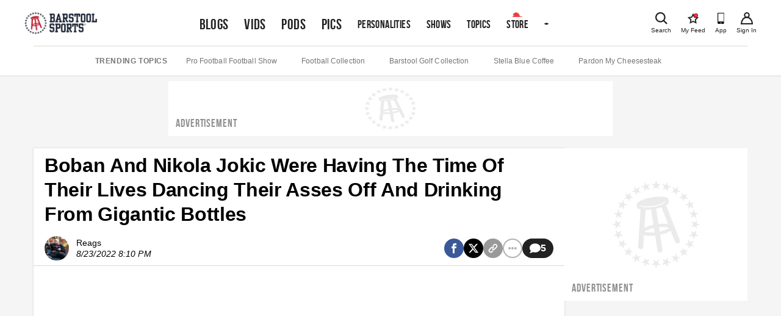

--- FILE ---
content_type: text/html; charset=utf-8
request_url: https://usersync.getpublica.com/usersync?gpdr=0&consent=&us_privacy=1NNN
body_size: 1021
content:
<html><body><img src="https://sync.1rx.io/usersync2/rmpssp?sub=publica&redir=https%3A%2F%2Fusersync.getpublica.com%2Fusermatch%3Fprovider%3Dunruly%26did%3Db003c774-c744-49c0-bedf-846b9fe62e09%26uid%3D%5BRX_UUID%5D&gdpr=&us_privacy=1NNN&consent=" id="img0"><img src="https://sync.richaudience.com/f7872c90c5d3791e2b51f7edce1a0a5d/?p=publica&gdpr=&consentString=&r=https%3A%2F%2Fusersync.getpublica.com%2Fusermatch%3Fprovider%3Drichaudience%26did%3Db003c774-c744-49c0-bedf-846b9fe62e09%26pdid%3D%5BPDID%5D&gdpr=&us_privacy=1NNN&consent=" id="img1"><img src="https://eb2.3lift.com/getuid?gdpr=&cmp_cs=&us_privacy=1NNN&redir=https%3A%2F%2Fusersync.getpublica.com%2Fusermatch%3Fprovider%3Dtriplelift%26did%3Db003c774-c744-49c0-bedf-846b9fe62e09%26TripleliftID%3D%24UID&gdpr=&us_privacy=1NNN&consent=" id="img2"><img src="https://ups.analytics.yahoo.com/ups/58549/occ?uid=b003c774-c744-49c0-bedf-846b9fe62e09&gdpr=&gdpr_consent=&gdpr=&us_privacy=1NNN&consent=" id="img3"><img src="https://ib.adnxs.com/getuid?https://usersync.getpublica.com/usermatch?provider=appnexus&did=b003c774-c744-49c0-bedf-846b9fe62e09&appnexusID=$UID&gdpr=&us_privacy=1NNN&consent=" id="img4"></body></html>

--- FILE ---
content_type: image/svg+xml
request_url: https://chumley.barstoolsports.com/union/2023/11/03/download-app-store.31b8cc33.svg?width=256&auto=webp&quality=85%2C75&format=pjpg
body_size: 7465
content:
<svg id="Layer_1" data-name="Layer 1" xmlns="http://www.w3.org/2000/svg" viewBox="0 0 135 40"><title>appStore</title><path d="M130.2,0H4.73A4.73,4.73,0,0,0,0,4.73V35.27A4.74,4.74,0,0,0,4.73,40H130.2a4.8,4.8,0,0,0,4.8-4.73V4.73A4.8,4.8,0,0,0,130.2,0Z"/><path d="M30.13,19.78a5.8,5.8,0,0,1,2.76-4.86,5.94,5.94,0,0,0-4.68-2.53c-2-.21-3.87,1.18-4.88,1.18s-2.57-1.16-4.23-1.12a6.23,6.23,0,0,0-5.24,3.2c-2.27,3.92-.58,9.69,1.59,12.86,1.09,1.55,2.35,3.29,4,3.23s2.23-1,4.19-1,2.51,1,4.21,1,2.84-1.56,3.89-3.13a12.83,12.83,0,0,0,1.78-3.62A5.6,5.6,0,0,1,30.13,19.78Z" style="fill:#fff"/><path d="M26.93,10.31a5.71,5.71,0,0,0,1.31-4.09,5.81,5.81,0,0,0-3.76,1.94,5.43,5.43,0,0,0-1.34,3.94A4.8,4.8,0,0,0,26.93,10.31Z" style="fill:#fff"/><path d="M46.69,18.2,42.41,31.5h2.21l1.19-3.91h4.32l1.24,3.91h2.27L49.34,18.2ZM46.18,26l1.1-3.47q.44-1.66.63-2.51h0q.49,2,.67,2.51L49.76,26Z" style="fill:#fff"/><path d="M60.69,21.71a3.55,3.55,0,0,0-3.24,1.72h0l-.12-1.52H55.42q.08,1.62.08,3.16V35.41h2.13V30.36h0a2.94,2.94,0,0,0,2.73,1.36,3.87,3.87,0,0,0,2.94-1.26,5.45,5.45,0,0,0,1.32-3.87,5.29,5.29,0,0,0-1.14-3.54A3.56,3.56,0,0,0,60.69,21.71Zm1.13,7.4a2.18,2.18,0,0,1-1.87.93,2.13,2.13,0,0,1-1.67-.72,2.56,2.56,0,0,1-.64-1.77V26a2.78,2.78,0,0,1,.1-.65,2.43,2.43,0,0,1,.84-1.37A2.22,2.22,0,0,1,60,23.41a2.18,2.18,0,0,1,1.86.95,4,4,0,0,1,.63,2.31A4.08,4.08,0,0,1,61.82,29.11Z" style="fill:#fff"/><path d="M71.73,21.71a3.55,3.55,0,0,0-3.24,1.72h0l-.12-1.52H66.46q.08,1.62.08,3.16V35.41h2.13V30.36h0a2.94,2.94,0,0,0,2.72,1.36,3.86,3.86,0,0,0,2.94-1.26,5.45,5.45,0,0,0,1.32-3.87,5.3,5.3,0,0,0-1.13-3.54A3.57,3.57,0,0,0,71.73,21.71Zm1.12,7.4A2.18,2.18,0,0,1,71,30a2.13,2.13,0,0,1-1.67-.72,2.57,2.57,0,0,1-.64-1.77V26a2.85,2.85,0,0,1,.1-.65,2.43,2.43,0,0,1,.84-1.37A2.22,2.22,0,0,1,71,23.41a2.18,2.18,0,0,1,1.85.95,4,4,0,0,1,.63,2.31A4.08,4.08,0,0,1,72.85,29.11Z" style="fill:#fff"/><path d="M84.7,23.85a6.91,6.91,0,0,1-1.94-1,1.63,1.63,0,0,1-.61-1.3,1.58,1.58,0,0,1,.53-1.2,2.58,2.58,0,0,1,1.76-.55,5.24,5.24,0,0,1,2.55.61l.53-1.74a6.46,6.46,0,0,0-3-.63,4.83,4.83,0,0,0-3.26,1A3.38,3.38,0,0,0,80,21.74q0,2.51,3.49,3.82a5.14,5.14,0,0,1,1.84,1,1.85,1.85,0,0,1,.55,1.36,1.78,1.78,0,0,1-.67,1.45,2.91,2.91,0,0,1-1.88.54,5.84,5.84,0,0,1-3.08-.85l-.49,1.78a6.35,6.35,0,0,0,3.45.83,5.24,5.24,0,0,0,3.63-1.16A3.55,3.55,0,0,0,88,27.77a3.38,3.38,0,0,0-.81-2.31A6.57,6.57,0,0,0,84.7,23.85Z" style="fill:#fff"/><path d="M92.74,19.52l-2.09.63v1.76h-1.4v1.6h1.4v4.84a3.78,3.78,0,0,0,.71,2.59,2.56,2.56,0,0,0,2,.77A4.83,4.83,0,0,0,95,31.46l-.06-1.62a3.79,3.79,0,0,1-.95.1q-1.25,0-1.24-1.78V23.51h2.35v-1.6H92.74Z" style="fill:#fff"/><path d="M101.07,21.71a4.47,4.47,0,0,0-3.48,1.42,5.21,5.21,0,0,0-1.29,3.65,5.1,5.1,0,0,0,1.25,3.53,4.29,4.29,0,0,0,3.36,1.4,4.51,4.51,0,0,0,3.52-1.46,5.27,5.27,0,0,0,1.26-3.63,5,5,0,0,0-1.23-3.51A4.38,4.38,0,0,0,101.07,21.71ZM102.89,29A2.18,2.18,0,0,1,99,29a4.31,4.31,0,0,1-.57-2.28A4.4,4.4,0,0,1,99,24.42a2.14,2.14,0,0,1,2-1.15,2.11,2.11,0,0,1,1.91,1.15,4.79,4.79,0,0,1,0,4.57Z" style="fill:#fff"/><path d="M110.55,22.22a3.28,3.28,0,0,0-1.07,1.52h-.06l-.08-1.84h-1.86q.08,1.36.08,3l0,6.57h2.13v-5a3.19,3.19,0,0,1,.53-1.9,2,2,0,0,1,1.74-.85,3.7,3.7,0,0,1,.67.06v-2a3.42,3.42,0,0,0-.53,0A2.58,2.58,0,0,0,110.55,22.22Z" style="fill:#fff"/><path d="M122.16,26.25a5.19,5.19,0,0,0-.85-3,3.58,3.58,0,0,0-3.14-1.54,4.09,4.09,0,0,0-3.35,1.54,5.5,5.5,0,0,0-1.19,3.61,4.85,4.85,0,0,0,1.27,3.52,4.66,4.66,0,0,0,3.51,1.31,8,8,0,0,0,3.22-.59l-.33-1.48a7.07,7.07,0,0,1-2.59.45,3.17,3.17,0,0,1-2.09-.67,2.78,2.78,0,0,1-.93-2.17h6.4A5,5,0,0,0,122.16,26.25Zm-6.47-.55a3.18,3.18,0,0,1,.63-1.66,2,2,0,0,1,1.7-.87,1.86,1.86,0,0,1,1.7.89,2.89,2.89,0,0,1,.41,1.64Z" style="fill:#fff"/><path d="M48,12.67A3.28,3.28,0,0,0,49,10a3,3,0,0,0-1-2.42,3.89,3.89,0,0,0-2.59-.75,11.31,11.31,0,0,0-1.8.14v6.43a12.9,12.9,0,0,0,1.53.08A4.21,4.21,0,0,0,48,12.67ZM44.72,7.74a4.43,4.43,0,0,1,.84-.07,2.39,2.39,0,0,1,1.77.61A2.39,2.39,0,0,1,47.94,10,2.68,2.68,0,0,1,47.29,12a2.48,2.48,0,0,1-1.86.67,5.53,5.53,0,0,1-.71,0Z" style="fill:#fff"/><path d="M52.64,8.62a2.2,2.2,0,0,0-1.71.7,2.56,2.56,0,0,0-.64,1.79,2.51,2.51,0,0,0,.62,1.74,2.11,2.11,0,0,0,1.65.69,2.22,2.22,0,0,0,1.73-.72A2.59,2.59,0,0,0,54.91,11a2.49,2.49,0,0,0-.6-1.73A2.16,2.16,0,0,0,52.64,8.62Zm.89,3.58a1,1,0,0,1-.94.57,1.06,1.06,0,0,1-1-.56,2.13,2.13,0,0,1-.28-1.12A2.16,2.16,0,0,1,51.64,10a1.05,1.05,0,0,1,1-.56,1,1,0,0,1,.94.56,2.13,2.13,0,0,1,.28,1.12A2.12,2.12,0,0,1,53.53,12.2Z" style="fill:#fff"/><polygon points="62.77 8.72 62.77 8.72 62.77 8.72 62.77 8.72" style="fill:#fff"/><path d="M58.29,13.43l.65-2a11.18,11.18,0,0,0,.38-1.52h0a15.28,15.28,0,0,0,.38,1.52l.61,2h1l1.47-4.71h-1l-.57,2.2a14.81,14.81,0,0,0-.32,1.55h0q-.15-.75-.38-1.55l-.64-2.2h-.85L58.27,11q-.27.91-.39,1.5h0q-.13-.72-.32-1.51L57,8.72H55.93l1.39,4.71Z" style="fill:#fff"/><path d="M67.15,10.73v2.7h1V10.61A2.08,2.08,0,0,0,67.66,9a1.5,1.5,0,0,0-1.1-.43,1.77,1.77,0,0,0-.95.27,1.51,1.51,0,0,0-.54.57h0l0-.74h-.92q0,.73,0,1.35v3.37h1v-2.8a1.22,1.22,0,0,1,.29-.81,1,1,0,0,1,.76-.34Q67.15,9.48,67.15,10.73Z" style="fill:#fff"/><rect x="70.04" y="6.56" width="1.05" height="6.88" style="fill:#fff"/><path d="M75,8.62a2.2,2.2,0,0,0-1.71.7,2.56,2.56,0,0,0-.64,1.79,2.51,2.51,0,0,0,.61,1.74,2.1,2.1,0,0,0,1.65.69,2.22,2.22,0,0,0,1.73-.72A2.59,2.59,0,0,0,77.26,11a2.49,2.49,0,0,0-.6-1.73A2.16,2.16,0,0,0,75,8.62Zm.89,3.58a1,1,0,0,1-.94.57,1.06,1.06,0,0,1-1-.56,2.13,2.13,0,0,1-.28-1.12A2.16,2.16,0,0,1,74,10a1,1,0,0,1,1-.56,1,1,0,0,1,.94.56,2.13,2.13,0,0,1,.28,1.12A2.11,2.11,0,0,1,75.88,12.2Z" style="fill:#fff"/><path d="M81.28,12.89h0l.08.54h.94a7.38,7.38,0,0,1-.07-1.12V10.57q0-1.95-1.85-2A3,3,0,0,0,78.8,9l.21.69a2.19,2.19,0,0,1,1.23-.35q1,0,1,.93v.09a3.75,3.75,0,0,0-2,.45,1.46,1.46,0,0,0-.72,1.32,1.34,1.34,0,0,0,.37,1,1.42,1.42,0,0,0,1.08.43A1.61,1.61,0,0,0,81.28,12.89ZM79.51,12q0-1,1.73-1v.73a.9.9,0,0,1-.38.74,1.06,1.06,0,0,1-.64.22.73.73,0,0,1-.51-.18A.71.71,0,0,1,79.51,12Z" style="fill:#fff"/><path d="M88.25,6.56h-1V9.26h0a1.41,1.41,0,0,0-1.33-.64,1.88,1.88,0,0,0-1.46.66,2.73,2.73,0,0,0-.61,1.85,2.61,2.61,0,0,0,.56,1.74,1.77,1.77,0,0,0,1.42.67,1.57,1.57,0,0,0,1.51-.86h0l0,.76h.93q0-.58,0-1.27Zm-1,4.89a1.29,1.29,0,0,1-.3.86,1,1,0,0,1-.83.39,1.08,1.08,0,0,1-.92-.47,1.86,1.86,0,0,1-.32-1.13,2,2,0,0,1,.34-1.19,1.08,1.08,0,0,1,.92-.47,1,1,0,0,1,.7.26,1.19,1.19,0,0,1,.38.64,1.54,1.54,0,0,1,0,.33Z" style="fill:#fff"/><path d="M94.9,13.54a2.22,2.22,0,0,0,1.73-.72A2.59,2.59,0,0,0,97.25,11a2.49,2.49,0,0,0-.6-1.73A2.15,2.15,0,0,0,95,8.62a2.2,2.2,0,0,0-1.71.7,2.56,2.56,0,0,0-.64,1.79,2.51,2.51,0,0,0,.61,1.74A2.11,2.11,0,0,0,94.9,13.54ZM94,10a1.05,1.05,0,0,1,1-.56,1,1,0,0,1,.94.56,2.13,2.13,0,0,1,.28,1.12,2.13,2.13,0,0,1-.29,1.13,1,1,0,0,1-.94.57,1.06,1.06,0,0,1-1-.56,2.13,2.13,0,0,1-.28-1.12A2.16,2.16,0,0,1,94,10Z" style="fill:#fff"/><path d="M98.79,13.43h1v-2.8a1.21,1.21,0,0,1,.29-.81.94.94,0,0,1,.76-.34q1,0,1,1.25v2.7h1V10.61A2.07,2.07,0,0,0,102.34,9a1.5,1.5,0,0,0-1.1-.43,1.77,1.77,0,0,0-1,.27,1.53,1.53,0,0,0-.54.57h0l0-.74h-.92q0,.73,0,1.35Z" style="fill:#fff"/><path d="M107.75,11.88a1.85,1.85,0,0,0,.35,1.27,1.25,1.25,0,0,0,1,.38,2.35,2.35,0,0,0,.81-.12l0-.79a1.85,1.85,0,0,1-.47,0c-.41,0-.61-.29-.61-.87V9.5h1.15V8.72h-1.15V7.54l-1,.31v.86h-.69V9.5h.69Z" style="fill:#fff"/><path d="M114.43,10.75v2.68h1v-2.8A2.15,2.15,0,0,0,115,9a1.46,1.46,0,0,0-1.08-.43,1.58,1.58,0,0,0-1.42.77h0V6.56h-1v6.88h1V10.6a1.32,1.32,0,0,1,0-.38,1,1,0,0,1,1-.73Q114.44,9.48,114.43,10.75Z" style="fill:#fff"/><path d="M119.36,13.52a4,4,0,0,0,1.58-.29l-.16-.73a3.47,3.47,0,0,1-1.27.22,1.56,1.56,0,0,1-1-.33,1.37,1.37,0,0,1-.46-1.07h3.14a2.54,2.54,0,0,0,0-.47,2.52,2.52,0,0,0-.42-1.48,1.75,1.75,0,0,0-1.54-.76,2,2,0,0,0-1.65.76,2.7,2.7,0,0,0-.58,1.78,2.38,2.38,0,0,0,.63,1.73A2.28,2.28,0,0,0,119.36,13.52Zm-1-3.75a1,1,0,0,1,.83-.43.92.92,0,0,1,.83.44,1.41,1.41,0,0,1,.2.8H118A1.59,1.59,0,0,1,118.34,9.77Z" style="fill:#fff"/></svg>
